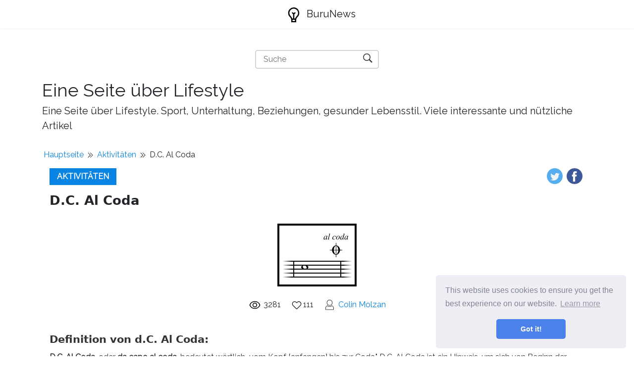

--- FILE ---
content_type: text/html; charset=UTF-8
request_url: https://www.buru-news.com/article/d-c--al-coda
body_size: 6193
content:
<!DOCTYPE html>
<html lang="de">
<head>
    <meta charset="utf-8">

    <title>D.C. Al Coda | BuruNews</title>
    <meta name="description" content="Der italienische musikalische Ausdruck d.C. Al Coda ist Teil eines Systems komplexer musikalischer Wiederholungen. Da Capo al Coda bedeutet buchstäblich vom Kopf bis zur Coda.">
    <meta property="og:site_name" content="BuruNews">

            <meta property="og:type" content="article">
        <meta property="og:title" content="D.C. Al Coda" />
        <meta property="og:description" content="Der italienische musikalische Ausdruck d.C. Al Coda ist Teil eines Systems komplexer musikalischer Wiederholungen. Da Capo al Coda bedeutet buchstäblich vom Kopf bis zur Coda." />
        <meta property="article:author" content="Colin Molzan">
        <meta property="article:section" content="Aktivitäten">
                    <meta property="og:image" content="https://buru-news.com/storage/img/images_2/dc-al-coda.png" />
            
    <meta name="viewport" content="width=device-width">

    <link rel="icon" href="https://buru-news.com/storage/img/favicon.png">
    
    
    <link href="/assets/panorama/css/main.css" rel="stylesheet">
    <link href="https://fonts.googleapis.com/css?family=Raleway" rel="stylesheet">

    
    <script data-host="https://www.anltc.cc" data-dnt="false" src="https://www.anltc.cc/js/script.js" id="ZwSg9rf6GA" async defer></script>

<!-- Google tag (gtag.js) -->
<script async src="https://www.googletagmanager.com/gtag/js?id=G-S2VDXC7X3Y"></script>
<script>
  window.dataLayer = window.dataLayer || [];
  function gtag(){dataLayer.push(arguments);}
  gtag('js', new Date());

  gtag('config', 'G-S2VDXC7X3Y');
</script>

    </head>
    


<body class="layout-default">

<nav class="navbar navbar-expand-lg navbar-light bg-white fixed-top mediumnavigation nav-down" style="top: 0px;">
    
    <div class="container pr-0">    

    <a class="navbar-brand" href="https://www.buru-news.com">
        <img src="https://buru-news.com/storage/img/logo.svg" alt="BuruNews">
        BuruNews
    </a>
  
        
    </div>
</nav>

<div class="rek-block rek-block-header">
    </div>

    
<div class="site-content">   
    <div class="container">

    <div class="search-container">
    <form role="search" method="get" action="https://www.buru-news.com/search">
        <input id="search-input" name="query" required type="search" aria-label="Suche" placeholder="Suche">
        <button type="submit" aria-label="Suche" title="Suche">
            <img style="width: 100%; height: 100%; object-fit: contain" src="https://buru-news.com/storage/img/panorama/search.svg"
                 alt="Suche">
        </button>
    </form>
</div>    
    <div class="mainheading">
        <div class="sitetitle">Eine Seite über Lifestyle</div>
        <p class="lead">
            Eine Seite über Lifestyle. Sport, Unterhaltung, Beziehungen, gesunder Lebensstil. Viele interessante und nützliche Artikel
        </p>
    </div>


<div class="main-content">

    <ul class="breadcrumbs__list">
        <li><a href="https://www.buru-news.com">Hauptseite</a></li>
        <li class="divider"></li>
        <li>
            <a href="https://www.buru-news.com/category/activities">Aktivitäten</a>
        </li>
        <li class="divider"></li>
        <li>D.C. Al Coda</li>
    </ul>

    <div class="container">
            <div class="article-header">
                <a class="post-category" href="https://www.buru-news.com/category/activities">Aktivitäten</a>
                    
               <div class="share">
                <ul>
                    <li class="ml-1 mr-1">
                    <a target="_blank" href="https://twitter.com/intent/tweet?text=D.C. Al Coda&url=http://www.buru-news.com/article/d-c--al-coda" onclick="window.open(this.href, 'twitter-share', 'width=550,height=235');return false;">
                    <img class="share-icon" src="https://buru-news.com/storage/img/panorama/twitter.png">
                    </a>
                    </li>
                    
                    <li class="ml-1 mr-1">
                    <a target="_blank" href="https://facebook.com/sharer.php?u=http://www.buru-news.com/article/d-c--al-coda" onclick="window.open(this.href, 'facebook-share', 'width=550,height=435');return false;">
                        <img class="share-icon" src="https://buru-news.com/storage/img/panorama/facebook.png">
                    </a>
                    </li>
                    
                </ul>
                        </div>  
            </div>

                <div class="mainheading">
            
                    
                    
                    <h1 class="posttitle">D.C. Al Coda</h1> 
                    
                </div>
                
                
                <img class="featured-image img-fluid article-top-image" src="https://buru-news.com/storage/img/images_2/dc-al-coda.png" alt="D.C. Al Coda">


                <div class="article-info">
                    <ul class="article-header__info-list">
                        <li class="article-header__info-item eye">3281</li>
                        <li class="article-header__info-item like">
                            <form id="like-form" class="like-form">
                                <input type="hidden" name="_token" value="msRnt1R07NPgeK6REayzOD0MFmQqZJYrMTpmCjxB">                                <input type="hidden" name="article_id" value="4592">
                                <button  type="submit"></button>
                            </form>

                            <span id="likes-count">111</span>
                        
                        </li>
                        <li class="article-header__info-item user"><a href="https://www.buru-news.com/author/colin-molzan">Colin Molzan</a></li>
                    </ul>
                </div>

                <script>
                    const form = document.getElementById("like-form");
                    let isLiked = false;

                    form.addEventListener("submit", (e) => {
                        e.preventDefault();

                        if (isLiked) return;

                        isLiked = true;
                        document.querySelector(".like-form button").classList.add("active");

                        const formData = new FormData(form);
                        const url = "http://buru-news.com/article-add-like";

                        const object = {};
                        formData.forEach(function(value, key){
                            object[key] = value;
                        });
                        const body = JSON.stringify(object);

                        fetch(url, {
                            method: "POST",
                            body,
                            headers: {
                                'Content-Type': "application/json"
                            }
                        }).then(res => res.json()).then(({ likes }) => {
                            document.getElementById("likes-count").textContent = likes;
                        })
                    })
                </script>
                
                
                <div class="rek-block rek-block-article">
                                    </div>

                
                <div class="article-post">
    
                    <h2>  <strong>Definition von d.C. Al Coda: </strong>  </h2> <p> <strong>D.C. Al Coda</strong>, oder <strong>da capo al coda</strong>, bedeutet wörtlich „vom Kopf [anfangen] bis zur Coda." D.C. Al Coda ist ein Hinweis, um sich von Beginn der Musik zu wiederholen, bis Sie auf eine Coda stoßen, und dann zum Sprung zum Musik <em>nächste</em> Coda -Zeichen, um fortzufahren. </p>  <ul> <li>Erfahren Sie mehr über komplexe musikalische Wiederholungen</li> </ul>  <p> <strong>Musikalische Trivia</strong>: Da Coda in der italienischen Sprache weiblich ist, wäre die richtige Formulierung „D.C. <em>Alla</em> Koda.Heutzutage ist dieser Satz selten zu sehen; Sogar einige moderne italienische Noten verwendet „Al Coda.”<br>Samen.C. Al fein und d.S. Al Coda. </p>  <p> <strong>Aussprache: </strong>Dah Cah'-poh al coh'-duh<br></p>   <h2>  <strong>Mehr italienische Musiksymbole zu wissen:</strong>  </h2> <p> ▪ <strong>Marcato</strong>: informell als einfach als „Akzent“ bezeichnet und macht eine Marcato etwas ausgeprägter als umgebende Notizen. </p>  <p> ▪ <strong>Legato oder Slur</strong>: Verbindet zwei oder mehr <em>anders</em> Anmerkungen. In der Klaviermusik müssen die einzelnen Notizen getroffen werden, aber es sollte keine hörbaren Räume zwischen ihnen geben. </p>  <p> ▪: "Aus nichts"; Nach und nach Notizen aus völliger Stille oder einem Crescendo herauszuholen, das sich langsam aus dem Nichts erhebt. </p>  <p> ▪ <strong>Decrescendo</strong>: Um das Volumen der Musik nach und nach zu verringern. Ein Decrescendo wird in Noten als Verengungswinkel gesehen und wird oft markiert <strong><em>Decresc.</em></strong> </p>  <p> ▪ <strong>Delicato</strong>: "Zart"; mit einer leichten Berührung und einem luftigen Gefühl spielen. </p>  <p> ▪: Sehr süß; besonders zart spielen. Dolcissimo ist ein Superlativ von "Dolce"." </p>  <p> <strong>Klaviermusik lesen</strong> </p>  <p> ▪ Notensymbolbibliothek<br>▪ Wie man Klaviernotation liest<br>▪ Illustrierte Klavierakkorde<br>▪ Tempo -Befehle, die nach Geschwindigkeit organisiert sind<br><strong>Anfänger Klavierunterricht</strong><br>▪ Notizen der Klavierschlüssel<br>▪ Mitte C am Klavier finden<br>▪ Intro in Klavierfinger<br>▪ Wie man Tripletts zählt<br>▪ Musikalische Tests und Tests<br><strong>Erste Schritte auf Tastaturinstrumente</strong><br>▪ Klavier spielen vs. Elektrisches Keyboard<br>▪ Wie man am Klavier sitzt<br>▪ Kauf eines gebrauchten Klaviers<br><strong>Klavierakkorde bilden</strong><br>▪ Akkordtypen und ihre Symbole<br>▪ Essentielles Klavier -Akkordfingering<br>▪ Vergleich von Major- und Moll -Akkorden<br>▪ Verringerte Akkorde und Dissonanz </p>  <p> <strong>Lesen wichtige Signaturen:</strong> </p>  <ul> <li><strong>Alles über wichtige Unterschriften</strong><br>Alles, was Sie über die Unfall- und Schlüsselsignaturen wissen müssen.</li> <li>Verwenden Sie den interaktiven Schlüssel-Signature-Locator für den Schlüssel, um Ihren Schlüssel zu identifizieren oder zu überprüfen.</li> <li>Es gibt immer zwei Schlüssel, die sich mehr miteinander beziehen als jeder andere Schlüssel. Finden Sie heraus, was dies bedeutet.</li> <li><strong>Vergleich von Major & Minor</strong><br>Haupt- und Minderjähriger werden oft in Bezug auf Gefühle oder Stimmung beschrieben. Das Ohr neigt dazu, Major und Moll als kontrastierende Persönlichkeiten zu erkennen. Ein Kontrast, der am offensichtlichsten ist, wenn die beiden Rücken an Rücken gespielt werden. Erfahren Sie mehr über Major- und Moll -Skalen und Schlüssel.</li> </ul>  <p> <strong>Erfahren Sie mehr über Enharmony:</strong> </p>  <ul> <li><strong>Die 6 Enharmonic -Schlüsselsignaturen</strong><br>Wenn Sie mit dem Kreis der Fünfter vertraut sind (oder Sie wissen nur, dass Sie sich um die Schlüsselsignaturen befassen), haben Sie möglicherweise einige Anomalien bemerkt. Einige Schlüssel - wie B -Sharp und F -Flat Major - scheinen anscheinend abwesend zu sein, während andere zwei Namen haben</li> <li><strong>Die ineffizienten Schlüssel</strong><br>Der Kreis der Fünfter zeigt nur die Arbeitswaagen. Wenn wir jedoch sein Muster erweitern, können wir sehen, dass es tatsächlich eher eine unendliche Spirale ist, so dass die Möglichkeiten der musikalischen Skalen kein Ende haben.</li> <li><strong>Tabelle der Arbeits- und Nichtbearbeitungsschlüssel</strong><br>Sehen Sie ein klares Bild, von dem Keynotes praktikabel sind und welche überflüssig wären.</li> </ul>    <h2>  <strong>Mehr italienische Musiksymbole zu wissen:</strong>  </h2> <p> ▪ <strong>Marcato</strong>: informell als einfach als „Akzent“ bezeichnet und macht eine Marcato etwas ausgeprägter als umgebende Notizen. </p>  <p> ▪ <strong>Legato oder Slur</strong>: Verbindet zwei oder mehr <em>anders</em> Anmerkungen. In der Klaviermusik müssen die einzelnen Notizen getroffen werden, aber es sollte keine hörbaren Räume zwischen ihnen geben. </p>  <p> ▪: "Aus nichts"; Nach und nach Notizen aus völliger Stille oder einem Crescendo herauszuholen, das sich langsam aus dem Nichts erhebt. </p>  <p> ▪ <strong>Decrescendo</strong>: Um das Volumen der Musik nach und nach zu verringern. Ein Decrescendo wird in Noten als Verengungswinkel gesehen und wird oft markiert <strong><em>Decresc.</em></strong> </p>  <p> ▪ <strong>Delicato</strong>: "Zart"; mit einer leichten Berührung und einem luftigen Gefühl spielen. </p>  <p> ▪: Sehr süß; besonders zart spielen. Dolcissimo ist ein Superlativ von "Dolce"." </p>  <p><br><strong>Weitere musikalische Begriffe:</strong> </p>  <ul> <li>Aerophon</li> <li>Peu à Peu</li> <li>Klavierhammer</li> <li>registrieren</li> <li>Maestoso</li> </ul>
    
    
                </div>

                <ul class="prev-next">
                <li class="prev-next__item prev-next__item--left"><a href="https://www.buru-news.com/article/pictures-of-famous-golf-courses">« Bilder berühmter Golfplätze</a></li>  
                
                <li class="prev-next__item prev-next__item--right"><a href="https://www.buru-news.com/article/birdie-what-this-scoring-term-means-in-golf">Birdie, was dieser Treffer im Golf bedeutet »</a></li>
            </ul>

<style>
    .prev-next {
        display: flex;
        align-items: center;
        justify-content: space-between;
        margin: 0;
        padding: 20px 0;
        list-style: none;
        gap: 30px;
    }

    .prev-next li {
        max-width: 50%;
    }

    .prev-next__item {
        display: inline-block;
        font-weight: bold;
    }

    .prev-next__item--left {
        text-align: left;
    }

    .prev-next__item--right {
        text-align: right;
    }

    @media(max-width: 768px) {
        .prev-next li {
            max-width: 85%;
        }

        .prev-next__item--left {
            align-self: flex-start;
        }
        
        .prev-next__item--right {
            align-self: flex-end;
        }
        
        .prev-next {
            display: flex;
            flex-direction: column;
        }
    }
</style>
                <div class="rek-block rek-block-article">
                                    </div>
                
    
    </div>
    
    
    
        
    </div>

    
    <section class="featured-posts">
    <div class="section-title">
        <h2><span>Beste Artikel</span></h2>
    </div>
    <div class="row">

                    <div class="col-md-6 mb-30px">
    <div class="listfeaturedtag h-100">
        <div class="row h-100">
            <div class="col-lg-5 col-md-12 pr-lg-0">
                <div class="h-100">
                    <div class="wrapthumbnail">
                        <a href="https://www.buru-news.com/article/starbucks-free-veterans-day-coffee">
                            
                            <span class="thumbnail d-block" style="background-image: url(https://buru-news.com/storage/img/images/starbucks-free-veterans-day-coffee.jpg)">
                            </span>
                            
                        </a>
                    </div>
                </div>
            </div>
            <div class="col-lg-7 col-md-12">
                <div class="h-100 card-group">
                    <div class="card">
                        <div class="card-body">
                            <h2 class="card-title"><a class="text-dark" href="https://www.buru-news.com/article/starbucks-free-veterans-day-coffee">Starbucks kostenlos Veterans Day Kaffee</a></h2>
                            <h4 class="card-text">Starbucks ehrt jedes Jahr Veteranen und Militärmitglieder in vielerlei Hinsicht, von denen einer ihn...</h4>
                        </div>
                        <div class="card-footer b-0 bg-white mt-auto">
                            <div class="wrapfooter">
                                
                                <div class="wrapfooter">
                
              
                                    <span><a href="https://www.buru-news.com/category/activities">Aktivitäten</a></span>
                                    
                                    </span>
                                    <span class="post-read-more"><a href="https://www.buru-news.com/article/starbucks-free-veterans-day-coffee" title="Read Story"><svg class="svgIcon-use" width="25" height="25" viewBox="0 0 25 25"><path d="M19 6c0-1.1-.9-2-2-2H8c-1.1 0-2 .9-2 2v14.66h.012c.01.103.045.204.12.285a.5.5 0 0 0 .706.03L12.5 16.85l5.662 4.126a.508.508 0 0 0 .708-.03.5.5 0 0 0 .118-.285H19V6zm-6.838 9.97L7 19.636V6c0-.55.45-1 1-1h9c.55 0 1 .45 1 1v13.637l-5.162-3.668a.49.49 0 0 0-.676 0z" fill-rule="evenodd"></path></svg></a></span>
                                    <div class="clearfix"></div>
                                </div>
                            </div>
                        </div>
                    </div>
                </div>
            </div>
        </div>
    </div>
</div>                    <div class="col-md-6 mb-30px">
    <div class="listfeaturedtag h-100">
        <div class="row h-100">
            <div class="col-lg-5 col-md-12 pr-lg-0">
                <div class="h-100">
                    <div class="wrapthumbnail">
                        <a href="https://www.buru-news.com/article/how-to-get-free-stuff-from-smiley360">
                            
                            <span class="thumbnail d-block" style="background-image: url(https://buru-news.com/storage/img/images/how-to-get-free-stuff-from-smiley360.JPG)">
                            </span>
                            
                        </a>
                    </div>
                </div>
            </div>
            <div class="col-lg-7 col-md-12">
                <div class="h-100 card-group">
                    <div class="card">
                        <div class="card-body">
                            <h2 class="card-title"><a class="text-dark" href="https://www.buru-news.com/article/how-to-get-free-stuff-from-smiley360">Wie man kostenlose Sachen von Smiley360 bekommt</a></h2>
                            <h4 class="card-text">Werden Sie Mitglied von Smiley360 und Sie erhalten Kisten mit kostenlosen Sachen in der Post im Aust...</h4>
                        </div>
                        <div class="card-footer b-0 bg-white mt-auto">
                            <div class="wrapfooter">
                                
                                <div class="wrapfooter">
                
              
                                    <span><a href="https://www.buru-news.com/category/activities">Aktivitäten</a></span>
                                    
                                    </span>
                                    <span class="post-read-more"><a href="https://www.buru-news.com/article/how-to-get-free-stuff-from-smiley360" title="Read Story"><svg class="svgIcon-use" width="25" height="25" viewBox="0 0 25 25"><path d="M19 6c0-1.1-.9-2-2-2H8c-1.1 0-2 .9-2 2v14.66h.012c.01.103.045.204.12.285a.5.5 0 0 0 .706.03L12.5 16.85l5.662 4.126a.508.508 0 0 0 .708-.03.5.5 0 0 0 .118-.285H19V6zm-6.838 9.97L7 19.636V6c0-.55.45-1 1-1h9c.55 0 1 .45 1 1v13.637l-5.162-3.668a.49.49 0 0 0-.676 0z" fill-rule="evenodd"></path></svg></a></span>
                                    <div class="clearfix"></div>
                                </div>
                            </div>
                        </div>
                    </div>
                </div>
            </div>
        </div>
    </div>
</div>             
    </div>
</section>
    </div>
</div> 

<footer class="footer">
    <div class="site-langs-list">
        <ul>

            
                            <li class="site-lang"><a href="https://buru-news.com/article/d-c--al-coda"><img class="flag-img" src="https://buru-news.com/storage/img/flags/de.png"
                    alt="de"></a></li>
                            <li class="site-lang"><a href="https://es.buru-news.com/article/d-c--al-coda"><img class="flag-img" src="https://buru-news.com/storage/img/flags/es.png"
                    alt="es"></a></li>
                            <li class="site-lang"><a href="https://fr.buru-news.com/article/d-c--al-coda"><img class="flag-img" src="https://buru-news.com/storage/img/flags/fr.png"
                    alt="fr"></a></li>
                            <li class="site-lang"><a href="https://it.buru-news.com/article/d-c--al-coda"><img class="flag-img" src="https://buru-news.com/storage/img/flags/it.png"
                    alt="it"></a></li>
                            <li class="site-lang"><a href="https://no.buru-news.com/article/d-c--al-coda"><img class="flag-img" src="https://buru-news.com/storage/img/flags/no.png"
                    alt="no"></a></li>
                            <li class="site-lang"><a href="https://pl.buru-news.com/article/d-c--al-coda"><img class="flag-img" src="https://buru-news.com/storage/img/flags/pl.png"
                    alt="pl"></a></li>
                            <li class="site-lang"><a href="https://pt.buru-news.com/article/d-c--al-coda"><img class="flag-img" src="https://buru-news.com/storage/img/flags/pt.png"
                    alt="pt"></a></li>
            
        </ul>
    </div>
    <div class="container">
        <div class="row">
            <div class="col-md-4 col-sm-4 text-center text-lg-left">
                  <script>
                        var currentTime = new Date();
                        var year = currentTime.getFullYear();

                        document.write(year);
                </script> © 
                <a href="https://www.buru-news.com">BuruNews</a>
            </div>

            <div class="col-md-4 col-sm-4 text-center footer-links">    
                <a href="https://www.buru-news.com/all-categories"><b>Alle Kategorien</b></a>
            </div>
            
            <div class="col-md-4 col-sm-4 text-center text-lg-right">    
                <span> Eine Seite über Lifestyle</span>
            </div>
        </div>
    </div>
</footer>



<link rel="stylesheet" type="text/css" href="//cdnjs.cloudflare.com/ajax/libs/cookieconsent2/3.1.0/cookieconsent.min.css" />
<script src="//cdnjs.cloudflare.com/ajax/libs/cookieconsent2/3.1.0/cookieconsent.min.js"></script>
<script>
window.addEventListener("load", function(){
window.cookieconsent.initialise({
	"palette": {
	"popup": {
		"background": "#edeff5",
		"text": "#838391"
	},
	"button": {
		"background": "#4b81e8"
	}
	},
	"theme": "classic",
	"position": "bottom-right"
})});
</script>

<script>
    const images = document.querySelectorAll('img');
    for (let i = 0; i < images.length; i++) {
        images[i].onerror = function() {
            this.src = 'https://buru-news.com/storage/img/nophoto.jpg';
        }
    }
</script>

<script defer src="https://static.cloudflareinsights.com/beacon.min.js/vcd15cbe7772f49c399c6a5babf22c1241717689176015" integrity="sha512-ZpsOmlRQV6y907TI0dKBHq9Md29nnaEIPlkf84rnaERnq6zvWvPUqr2ft8M1aS28oN72PdrCzSjY4U6VaAw1EQ==" data-cf-beacon='{"version":"2024.11.0","token":"54ba4505aaf3495ebb2580079410c71f","r":1,"server_timing":{"name":{"cfCacheStatus":true,"cfEdge":true,"cfExtPri":true,"cfL4":true,"cfOrigin":true,"cfSpeedBrain":true},"location_startswith":null}}' crossorigin="anonymous"></script>
</body>
</html>


--- FILE ---
content_type: image/svg+xml
request_url: https://buru-news.com/storage/img/logo.svg
body_size: -30
content:
<svg id="Layer_1" height="512" viewBox="0 0 24 24" width="512" xmlns="http://www.w3.org/2000/svg" data-name="Layer 1"><path d="m8 20.149v3.851h8v-3.685a6.005 6.005 0 0 1 1.932-4.552 9 9 0 1 0 -12.064-.18 6.263 6.263 0 0 1 2.132 4.566zm6 1.851h-4v-1.851c0-.05-.007-.1-.008-.149h4.024c0 .105-.016.209-.016.315zm-8.94-13.925a7 7 0 1 1 11.553 6.184 7.655 7.655 0 0 0 -2.293 3.741h-1.32v-7.184a3 3 0 0 0 2-2.816h-2a1 1 0 0 1 -2 0h-2a3 3 0 0 0 2 2.816v7.184h-1.322a8.634 8.634 0 0 0 -2.448-3.881 6.96 6.96 0 0 1 -2.17-6.044z"/></svg>

--- FILE ---
content_type: image/svg+xml
request_url: https://www.buru-news.com/storage/img/panorama/user.svg
body_size: -43
content:
<svg viewBox="0 0 32 32" xmlns="http://www.w3.org/2000/svg"><g data-name="Layer 2"><path d="M16 17.5a7.5 7.5 0 117.5-7.5 7.5 7.5 0 01-7.5 7.5zm0-14a6.5 6.5 0 106.5 6.5A6.51 6.51 0 0016 3.5z"/><path d="M26 28.5H6a.5.5 0 01-.5-.5v-6a.68.68 0 010-.14c.48-1.66 2-2.81 3.4-3.82.33-.25.64-.48.93-.72a.51.51 0 01.68.05A7.17 7.17 0 0016 19.5a7.11 7.11 0 005.45-2.13.51.51 0 01.68-.05c.29.24.6.47.93.71 1.37 1 2.92 2.17 3.4 3.83a.68.68 0 010 .14v6a.5.5 0 01-.46.5zm-19.5-1h19v-5.43c-.41-1.3-1.79-2.33-3-3.23l-.61-.46A8.24 8.24 0 0116 20.5a8.29 8.29 0 01-5.89-2.12l-.62.46c-1.22.9-2.6 1.93-3 3.23z"/></g></svg>

--- FILE ---
content_type: image/svg+xml
request_url: https://www.buru-news.com/storage/img/panorama/eye.svg
body_size: -69
content:
<svg viewBox="0 0 32 32" xmlns="http://www.w3.org/2000/svg"><path d="M16 7C9.934 7 4.798 10.776 3 16c1.798 5.224 6.934 9 13 9s11.202-3.776 13-9c-1.798-5.224-6.934-9-13-9z" fill="none" stroke="#000" stroke-linecap="round" stroke-linejoin="round" stroke-miterlimit="10" stroke-width="2"/><circle cx="16" cy="16" fill="none" r="5" stroke="#000" stroke-linecap="round" stroke-linejoin="round" stroke-miterlimit="10" stroke-width="2"/></svg>